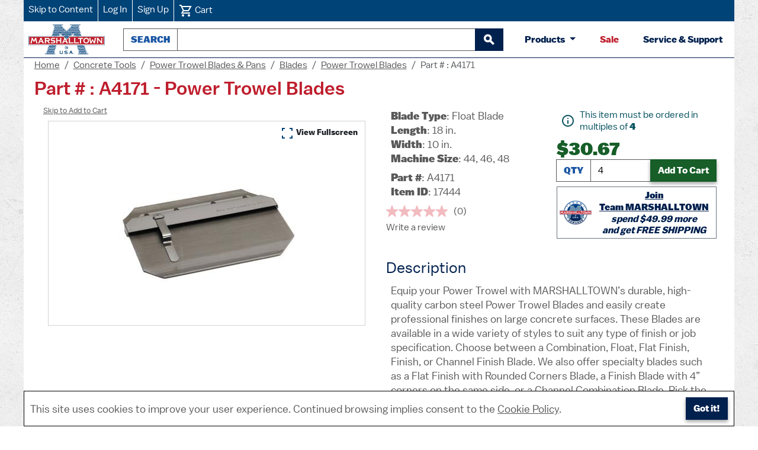

--- FILE ---
content_type: text/html; charset=utf-8
request_url: https://marshalltown.com/pro-2814-power-trowel-blades?variantItemId=17444
body_size: 111594
content:



<!DOCTYPE html>
<html lang="en">
<head>    
    <!--Google Tag Manager Data Layer-->
    <script>
        window.dataLayer = window.dataLayer || [];
    </script>

    
<script>
    dataLayer.push({'accountType': 'guest'});
</script>
    
    
    
            <script>
                // Push variant view event to dataLayer
                window.dataLayer.push({
                    'event': 'view_item',
                    'ecommerce': {
                        'currency': 'USD',
                        'value': 30.67,
                        'items': [{
                            'item_name': 'Power Trowel Blades',
                            'item_id': '17444',
                            'price': 30.67,
                            'item_variant': 'A4171',
                            'item_brand': 'MARSHALLTOWN',
                            'quantity': 1
                        }]
                    }
                });
            </script>



    
    


        <!-- Google Tag Manager -->
        <script>
            (function(w,d,s,l,i){w[l]=w[l]||[];w[l].push({'gtm.start':
            new Date().getTime(),event:'gtm.js'});var f=d.getElementsByTagName(s)[0],
            j=d.createElement(s),dl=l!='dataLayer'?'&l='+l:'';j.async=true;j.src=
            'https://www.googletagmanager.com/gtm.js?id='+i+dl;f.parentNode.insertBefore(j,f);
            })(window,document,'script','dataLayer','GTM-MHNRL2D');
        </script>
        <!-- Facebook Meta Pixel -->


<script>
    !function(f,b,e,v,n,t,s)
    {if(f.fbq)return;n=f.fbq=function(){n.callMethod?
    n.callMethod.apply(n,arguments):n.queue.push(arguments)};
    if(!f._fbq)f._fbq=n;n.push=n;n.loaded=!0;n.version='2.0';
    n.queue=[];t=b.createElement(e);t.async=!0;
    t.src=v;s=b.getElementsByTagName(e)[0];
    s.parentNode.insertBefore(t,s)}(window, document,'script',
    'https://connect.facebook.net/en_US/fbevents.js');

    fbq('init', '1778275416372725');
    fbq('track', 'PageView');
</script>
<noscript>
    <img height="1" width="1" style="display:none" src="https://www.facebook.com/tr?id=1778275416372725&amp;ev=PageView&amp;noscript=1" alt=""/>
</noscript>

    <!-- Facebook Meta Pixel Data for Specific Pages -->
    <script id="meta-pixel-data" type="application/json">
        {"pixelId":"1778275416372725","pageType":"product","product":{"name":"Power Trowel Blades","itemId":"17444","price":30.67,"warnings":[],"customerIsGuest":false,"customerIsDealer":false,"customerIsRep":false,"customerIsEmployee":false,"customerIsSample":false,"customerIsTeamMarshalltown":false,"customerIsBusinessAccount":false,"customerIsEvents":false,"placingOrderLiveEvent":false},"cart":null,"order":null,"warnings":[],"customerIsGuest":false,"customerIsDealer":false,"customerIsRep":false,"customerIsEmployee":false,"customerIsSample":false,"customerIsTeamMarshalltown":false,"customerIsBusinessAccount":false,"customerIsEvents":false,"placingOrderLiveEvent":false}
    </script>
    <!-- Facebook Meta Pixel JavaScript Utility -->
    <script src="/js/meta-pixel.js"></script>

    <title>Part # : A4171 - Power Trowel Blades - MARSHALLTOWN&#174;</title>

    
    
    
    <!-- Product and Variant Specific Schema -->
        <script type="application/ld+json">
            {
                "@context": "https://schema.org",
                "@type": "Product",
                "@id": "https://marshalltown.com/pro-2814-power-trowel-blades?variantItemId=17444",
                "name": "Power Trowel Blades",
"image": "https://marshalltown-ecommerce.azureedge.net/mtproductimages/17371.jpg",                "description": "Equip your Power Trowel with MARSHALLTOWN’s durable, high-quality carbon steel Power Trowel Blades and easily create professional finishes on large concrete surfaces. These Blades are available in a wide variety of styles to suit any type of finish or job specification. Choose between a Combination, Float, Flat Finish, Finish, or Channel Finish Blade. We also offer specialty blades such as a Flat Finish with Rounded Corners Blade, a Finish Blade with 4” corners on the same side, or a Channel Combination Blade. Pick the length and width of the blade as well as your machine size to find the best fit to match your needs. All our carbon steel Power Trowel Blades are Made in the USA with Global Materials.",
                "sku": "17444",
"gtin": "035965074445",                "mpn": "A4171",
                "brand": {
                    "@type": "Brand",
                    "name": "MARSHALLTOWN"
                },

                            "additionalProperty": [
                                {
                                                        "@type": "PropertyValue",
                                                        "name": "Blade Type",
                                                        "value": "Float Blade"
                                                },
            {
                                                        "@type": "PropertyValue",
                                                        "name": "Length",
                                                        "value": "18 in."
                                                },
            {
                                                        "@type": "PropertyValue",
                                                        "name": "Width",
                                                        "value": "10 in."
                                                },
            {
                                                        "@type": "PropertyValue",
                                                        "name": "Machine Size",
                                                        "value": "44, 46, 48"
                                                }
                            ],
                                            "offers": {
                    "@type": "Offer",
                    "url": "https://marshalltown.com/pro-2814-power-trowel-blades?variantItemId=17444",
                    "priceCurrency": "USD",

                            "price": "30.67",
                                                "priceValidUntil": "2027-01-20",
                    "availability": "https://schema.org/InStock",
                    "itemCondition": "https://schema.org/NewCondition",
                    "seller": {
                        "@type": "Organization",
                        "name": "MARSHALLTOWN"
                    },
                    "shippingDetails": [
                        {
                            "@type": "OfferShippingDetails",
                            "shippingDestination": {
                                "@type": "DefinedRegion",
                                "addressCountry": "US"
                            },
                            "weight": {
                                "@type":"QuantitativeValue",
                                "value": 25.00,
                                "unitCode": "LBR"
                            }
                        }
                    ],
                    "hasMerchantReturnPolicy": {
                        "@type": "MerchantReturnPolicy",
                        "applicableCountry": "US",
                        "returnPolicyCategory": "https://schema.org/MerchantReturnFiniteReturnWindow",
                        "merchantReturnDays": 30,
                        "refundType":"https://schema.org/FullRefund",
                        "returnMethod": "https://schema.org/ReturnByMail",
                        "returnFees": "https://schema.org/ReturnFeesCustomerResponsibility"
                    }
                },

                    "weight": {
                        "@type": "QuantitativeValue",
                        "value": 25.00,
                        "unitCode": "LBR"
                    },
                    
                        "depth": {
                            "@type": "QuantitativeValue",
                            "value": 19.10,
                            "unitCode": "INH"
                        },
                        "width": {
                            "@type": "QuantitativeValue",
                            "value": 10.90,
                            "unitCode": "INH"
                        },
                        "height": {
                            "@type": "QuantitativeValue",
                            "value": 2.00,
                            "unitCode": "INH"
                        }
                                    }
        </script>




    <meta http-equiv="content-type" content="text/html;charset=UTF-8;">
    <meta name="description" content="Equip your Power Trowel with MARSHALLTOWN&#x2019;s durable, top-quality carbon steel Power Trowel Blades and easily create professional finishes on large concrete surfaces.">
    <meta name="keywords" content="Marshalltown, power trowel blade, carbon steel power trowel blade, float power trowel blade, finish power trowel blade, combination power trowel blade, flat finish power trowel blade">
    <meta name="viewport" content="width=device-width, initial-scale=1">
    <meta name="robots" content="index, follow, max-image-preview:large, max-snippet:-1, max-video-preview:-1">
    <meta property="og:image" content="https://marshalltown.com/images/logos/marshalltown-open-graph.jpeg">
    <meta property="og:image:alt " content="MARSHALLTOWN logo featuring a large 'M' in blue and the brand name 'MARSHALLTOWN' in bold red lettering across the center, with 'U.S.A.' underneath.">
    <meta name="twitter:image" content="https://marshalltown.com/images/logos/marshalltown-open-graph.webp">
    <meta name="twitter:card" content="summary_large_image">
    <meta name="twitter:site" content="@MARSHALLTOWN_US">
    <meta name="twitter:creator" content="@MARSHALLTOWN_US">
    <meta name="twitter:title" content="MARSHALLTOWN® - Professional Quality Tools for All">
    <meta name="twitter:image:alt " content="MARSHALLTOWN logo featuring a large 'M' in blue and the brand name 'MARSHALLTOWN' in bold red lettering across the center, with 'U.S.A.' underneath.">
    <meta name="twitter:domain" content="marshalltown.com">

    <link href="/videoplayer/build/ableplayer.min.css" rel="stylesheet" type="text/css" />
<link href="/imagegallery/carousel.thumbs.css" rel="stylesheet" type="text/css" />
<link href="/imagegallery/carousel.css" rel="stylesheet" type="text/css" />
<link href="/imagegallery/fancybox.css" rel="stylesheet" type="text/css" />
<link href="/lib/jquery-ui/jquery-ui-1.12.1.custom/jquery-ui.min.css" rel="stylesheet" type="text/css" />
<link href="/scss/mt.min.css?v=2025.12.23.1" rel="stylesheet" type="text/css" />
<link href="/css/mt-styles.css?v=2025.12.23.1" rel="stylesheet" type="text/css" />
<link href="/css/mt-print.css?v=2025.12.23.1" rel="stylesheet" type="text/css" media="print"/>

    <script src="/js/mt-google-analytics.js?v=2025.12.23.1"></script>

    

    <link rel="shortcut icon" href="/images/primary-marshalltown-favicon.ico" type="image/x-icon">
    <link rel="manifest" href="/manifest.json">
    <link rel="apple-touch-icon" sizes="114x114" href="/images/pwa/marshalltown-primary-icon-144x144.png">
    <link rel="apple-touch-icon" sizes="192x192" href="/images/pwa/marshalltown-primary-192x192.png">
    <link rel="apple-touch-icon" sizes="256x256" href="/images/pwa/marshalltown-primary-256x256.png">
    <link rel="apple-touch-icon" sizes="512x512" href="/images/pwa/marshalltown-metal-512x512.png">
    <link rel="apple-touch-icon" sizes="1024x1024" href="/images/pwa/marshalltown-metal-1024x1024.png">
    <meta name="apple-mobile-web-app-capable" content="yes">
    <meta name="apple-mobile-web-app-status-bar-style" content="default">
    <meta name="apple-mobile-web-app-title" content="MARSHALLTOWN">
    <meta name="mobile-web-app-capable" content="yes">
    <meta name="theme-color" content="#004377">
    <meta name="application-name" content="MARSHALLTOWN">

    

        <style>
            .header-links-wrapper,
            .header.minimum-layout,
            .trusted-store {
                background-color: #004377 !important;
            }
        </style>
    <script src="https://challenges.cloudflare.com/turnstile/v0/api.js" async defer></script>

        <script async src="https://apps.bazaarvoice.com/deployments/marshalltown/main_site/production/en_US/bv.js"></script>

    
    
    


</head>
<body>

    <noscript>
        <iframe src="https://www.googletagmanager.com/ns.html?id=GTM-MHNRL2D"
                height="0" width="0" style="display:none;visibility:hidden">
        </iframe>
    </noscript>














<header id="top">
    
<div class="header-links-wrapper">
    <nav aria-label="account and cart links" class="header-links">
        <a href="#main">Skip to Content</a>

            <a href="/login">Log In</a>
            <a href="/signup">Sign Up</a>

        <a href="/cart">
            <img src="/icons/cart.svg" alt="" height="24" width="24" />
            <span>
                Cart

            </span>
        </a>
    </nav>
</div>

    <nav aria-label="search and products" class="header px-2">
        <a class="mt-header-logo mx-auto ms-md-0 me-md-2" href="/">
            <img alt="MARSHALLTOWN homepage" src="/images/logos/marshalltown-primary.png" width="129" height="51">
        </a>
        <div class="search-box store-search-box" style="max-width: 655px; min-width: 250px;">
            
<form method="get" id="small-search-box-form" action="/search">
    <div id="underneath" style="position: relative; left: 0; top: 0"></div>
    <div class="input-group">
        <label id="azure-autocomplete-label" for="azure-autocomplete" class="input-group-text">Search</label>
        <input id="azure-autocomplete" type="text" class="form-control" name="q" maxlength="100" role="combobox"
               aria-autocomplete="list"
               aria-haspopup="true"
               aria-expanded="false"
               aria-controls="ui-id-1" />
        <button id="btnSubmit" type="submit" class="btn btn-primary btn-outline-secondary" aria-label="begin search">
            <svg xmlns="http://www.w3.org/2000/svg" height="1.4em" viewBox="0 0 24 24" width="1.4em" fill="#FFFFFF" aria-hidden="true" focusable="false">
                <path aria-hidden="true" d="M0 0h24v24H0z" fill="none" />
                <path aria-hidden="true" d="M15.5 14h-.79l-.28-.27C15.41 12.59 16 11.11 16 9.5 16 5.91 13.09 3 9.5 3S3 5.91 3 9.5 5.91 16 9.5 16c1.61 0 3.09-.59 4.23-1.57l.27.28v.79l5 4.99L20.49 19l-4.99-5zm-6 0C7.01 14 5 11.99 5 9.5S7.01 5 9.5 5 14 7.01 14 9.5 11.99 14 9.5 14z"
                      stroke="white" stroke-width="2" />
            </svg>
        </button>
    </div>
</form>

        </div>

        
<div class="btn-group btn-products-group">
    <button class="btn btn-products dropdown-toggle" type="button" data-bs-toggle="dropdown" aria-haspopup="true" aria-expanded="false">
        Products
    </button>
    <div class="dropdown-menu header-category-menu shadow-4">
        <ul class="top-menu">
                        <li>
                            <a href="/cat-1260-archaeology">
                                Archaeology Tools
                            </a>
                        </li>
                        <li>
                            <a href="/cat-1229-asphalt">
                                Asphalt Tools
                            </a>
                        </li>
                        <li>
                            <a href="/cat-1783-barwalt-tools">
                                BARWALT Tools
                            </a>
                        </li>
                        <li>
                            <a href="/cat-1228-concrete">
                                Concrete Tools
                            </a>
                        </li>
                        <li>
                            <a href="/cat-1638-customizable-items">
                                Customizable Items
                            </a>
                        </li>
                        <li>
                            <a href="/cat-1872-dalluge-tools">
                                DALLUGE Tools
                            </a>
                        </li>
                        <li>
                            <a href="/cat-1864-dasco-pro-tools">
                                DASCO PRO Tools
                            </a>
                        </li>
                        <li>
                            <a href="/cat-1230-drywall-plastering-tools">
                                Drywall &amp; Plastering Tools
                            </a>
                        </li>
                        <li>
                            <a href="/cat-1232-eifs">
                                EIFS Tools
                            </a>
                        </li>
                        <li>
                            <a href="/cat-1231-flooring-tiling">
                                Flooring &amp; Tiling Tools
                            </a>
                        </li>
                        <li>
                            <a href="/cat-1226-masonry">
                                Masonry Tools
                            </a>
                        </li>
                        <li>
                            <a href="/cat-1467-merchandisegear">
                                Merchandise/Gear
                            </a>
                        </li>
                        <li>
                            <a href="/cat-1233-miscellaneous">
                                Miscellaneous Tools
                            </a>
                        </li>
                        <li>
                            <a href="/cat-1227-mixers">
                                Mixers
                            </a>
                        </li>
                        <li>
                            <a href="/newproducts">New Products</a>
                        </li>
                        <li>
                            <a href="/cat-1264-paint-wallcovering">
                                Paint &amp; Wallcovering Tools
                            </a>
                        </li>
                        <li>
                            <a href="/cat-1979-precast-tools">
                                Precast Tools
                            </a>
                        </li>
                        <li>
                            <a href="/cat-1540-software">
                                Software
                            </a>
                        </li>
                        <li>
                            <a href="/cat-1876-vaughan-tools">
                                VAUGHAN Tools
                            </a>
                        </li>
                        <li>
                            <a href="/cat-1661-wal-board-tools">
                                WAL-BOARD TOOLS
                            </a>
                        </li>
                        <li>
                            <a href="/cat-1619-winter-tools">
                                Winter Tools
                            </a>
                        </li>
        </ul>
    </div>
</div>

    <a class="btn-like mt-text-red" href="/sale">Sale</a>


        <a href="/contactus" class="btn-like mt-text-blue">Service & Support</a>
    </nav>
</header>


    
<nav aria-label="breadcrumb" class="breadcrumb-wrapper">
    <ol class="breadcrumb">
        <li class="breadcrumb-item">
            <a class="underline" href="/">Home</a>
        </li>

                <li class="breadcrumb-item">
                    <a href="https://marshalltown.com/cat-1228-concrete" class="underline">Concrete Tools</a>
                </li>
                <li class="breadcrumb-item">
                    <a href="https://marshalltown.com/cat-1723-power-trowel-blades-pans" class="underline">Power Trowel Blades &amp; Pans</a>
                </li>
                <li class="breadcrumb-item">
                    <a href="https://marshalltown.com/cat-1480-blades" class="underline">Blades</a>
                </li>
                <li class="breadcrumb-item">
                    <a href="https://marshalltown.com/pro-2814-power-trowel-blades" class="underline">Power Trowel Blades</a>
                </li>
                <li class="breadcrumb-item active" aria-current="page">Part # : A4171</li>
    </ol>
</nav>

<!-- Schema.org breadcrumb markup for SEO -->
<script type="application/ld+json">
    {
        "@context": "https://schema.org",
        "@type": "BreadcrumbList",
        "itemListElement": [
            {
                "@type": "ListItem",
                "position": 1,
                "name": "Home",
                "item": "https://marshalltown.com/"
            }
            
,

                    {
                        "@type": "ListItem",
                        "position": 2,
                        "name": "Concrete Tools",
                        "item": "https://marshalltown.com/cat-1228-concrete"
                    }
                    ,
                
                    {
                        "@type": "ListItem",
                        "position": 3,
                        "name": "Power Trowel Blades &amp; Pans",
                        "item": "https://marshalltown.com/cat-1723-power-trowel-blades-pans"
                    }
                    ,
                
                    {
                        "@type": "ListItem",
                        "position": 4,
                        "name": "Blades",
                        "item": "https://marshalltown.com/cat-1480-blades"
                    }
                    ,
                
                    {
                        "@type": "ListItem",
                        "position": 5,
                        "name": "Power Trowel Blades",
                        "item": "https://marshalltown.com/pro-2814-power-trowel-blades"
                    }
                    ,
                
                    {
                        "@type": "ListItem",
                        "position": 6,
                        "name": "Part # : A4171",
                        "item": "https://marshalltown.com/pro-2814-power-trowel-blades?variantItemId=17444"
                    }
                    
                        ]
    }
</script>


<div class="main-wrapper">
    

    <main id="main">
        




<div class="page">
<h1>Part # : A4171 - Power Trowel Blades</h1>
<div id="product-details" class="container-fluid">
    <div class="row">
        <div class="col-12 col-md-6 d-flex">
            <section class="mt-variant__col w-100" aria-label="image gallery">
                <a href="#addToCart" class="underline mb-4" style="font-size: 0.8em;">Skip to Add to Cart</a>
                <div class="mt-variant-carousel">
                    <div class="d-flex justify-content-end mb-1">
                        <button id="fCarouselFullscreen" type="button" class="btn btn-sm" style="box-shadow: none;">
                            <img src="/icons/fullscreen.svg" height="24" width="24" alt=""> View Fullscreen
                        </button>
                    </div>
                    <div class="f-carousel text-center" data-variant="carousel">
                        <div class="f-carousel__viewport">
                            <div class="f-carousel__track">
                                <div class="mt-variant-carousel__slide f-carousel__slide"
                                     data-thumb-src="https://marshalltown-ecommerce.azureedge.net/mtproductimages/520bdbc90ec94e2c0882ad7b_50_50.jpg"
                                     data-fancybox="item-gallery"
                                     data-src="https://marshalltown-ecommerce.azureedge.net/mtproductimages/520bdbc90ec94e2c0882ad7b.jpg"
                                     data-caption="MARSHALLTOWN power trowel blade with a metal finish and securing bracket.">
                                    <img width="300"
                                         height="300"
                                         class="mt-variant-carousel__img"
                                         alt="MARSHALLTOWN power trowel blade with a metal finish and securing bracket."
                                         src="https://marshalltown-ecommerce.azureedge.net/mtproductimages/520bdbc90ec94e2c0882ad7b_300_300.jpg">
                                </div>

                            </div>
                        </div>
                    </div>
                </div>
            </section>
        </div>
        <div class="col-12 col-md-6 d-flex flex-column">
            <div class="row">
                <div class="col-12">
                    <section id="addToCart" aria-label="add to cart" class="container-fluid p-0">
                        <div class="row g-3">
                            <div class="col-12 col-lg-6 d-flex justify-content-start">
                                <div class="d-flex flex-column">
                                    <ul class="mt-product-description list-unstyled">
                                            <li>
                                                <strong>Blade Type</strong>: Float Blade
                                            </li>
                                            <li>
                                                <strong>Length</strong>: 18&nbsp;in.
                                            </li>
                                            <li>
                                                <strong>Width</strong>: 10&nbsp;in.
                                            </li>
                                            <li>
                                                <strong>Machine Size</strong>: 44, 46, 48
                                            </li>

                                        <li class="mt-2">
                                            <strong>Part&nbsp;#</strong>: A4171
                                        </li>
                                        <li>
                                            <strong>Item&nbsp;ID</strong>: 17444
                                        </li>

                                    </ul>

                                    <!-- Bazaarvoice Rating Summary -->
                                    <div data-bv-show="rating_summary" data-bv-product-id="17444"></div>
                                </div>
                            </div>
                            <div class="col-12 col-lg-6 d-flex justify-content-center">
                                <div class="d-flex flex-column w-100 align-items-end">
                                    
<div class="text-left">








<div class="alert alert-info mt-alert-quiet">
        <img src="/icons/info.svg" alt="" height="24" width="24" class="alert__icon" />
        <span> This item must be ordered in multiples of <b>4</b></span>
</div>
</div>
                                    <div class="mt-variant-addtocart-wrap align-items-center">
                                            <strong class="mt-variant-price-lg">$30.67</strong>

                                        <div aria-live="assertive" data-variant="add-to-cart-messages" class="mt-1">
                                        </div>

                                                <form method="post" class="w-100" data-variant-name="Power Trowel Blades" data-variant-id="17444" data-variant-price="30.67" data-variant-partnumber="A4171" action="/addtocart">
                                                    <div class="input-group">
                                                        <input type="hidden" name="productId" value="2814"/>
                                                        <input type="hidden" name="itemId" value="17444"/>
                                                        <label for="quantity" class="input-group-text">Qty</label>
                                                        <input id="quantity" name="quantity" value="4" type="number" class="form-control" data-variant="quantity-input" min="1" aria-label="Quantity"/>
                                                        <button name="addToCart" type="submit" class="btn btn-success" data-variant="add-to-cart-button">
                                                            <span class="original-text">Add To Cart</span>
                                                        </button>
                                                    </div>
                                                <input name="__RequestVerificationToken" type="hidden" value="CfDJ8FpXKgq3XsxNldGSsYIsgT-_oyPcaLRIwfxQp-_fQwJ_f5xVoRJziLdgCfAONyMhR-NtHO-JVwYECvswydHWYW5CWb28UFv49PxGgZ3bF2_ZD-pqehwilWiRo7Ko76wYQYP8HEkxch009X8JlX_8QFY" /></form>

    <div class="tm-freeshipping-display border border-secondary my-2 p-1 text-center d-flex justify-content-center align-items-center">
        <img src="/rewards/2023_rewards_logo_40.png" alt="" height="40" width="54" class="me-1">
        <div>
            <a class="mt-text-blue underline" href="/signup">
                <b>Join Team&nbsp;MARSHALLTOWN</b>
            </a>
            <div class="tm-freeshipping-amount">
                spend $49.99 more
                <br> and get FREE SHIPPING
            </div>
        </div>
    </div>

                                    </div>
                                </div>
                            </div>
                        </div>
                    </section>
                </div>
            </div>
            <div class="row flex-grow-1">
                <div class="col-12">
                    <section>
                       <h2 class="mtvh2bv">Description</h2>
                        <div class="mt-product-description">
                            Equip your Power Trowel with MARSHALLTOWN’s durable, high-quality carbon steel Power Trowel Blades and easily create professional finishes on large concrete surfaces. These Blades are available in a wide variety of styles to suit any type of finish or job specification. Choose between a Combination, Float, Flat Finish, Finish, or Channel Finish Blade. We also offer specialty blades such as a Flat Finish with Rounded Corners Blade, a Finish Blade with 4” corners on the same side, or a Channel Combination Blade. Pick the length and width of the blade as well as your machine size to find the best fit to match your needs. All our carbon steel Power Trowel Blades are Made in the USA with Global Materials.

                            <ul class="mt-product-bullets ps-4">
                                    <li>
                                        <span class="mt-product-bullets__point">Crafted from high-quality carbon steel perfect for creating a professional concrete finish</span>
                                    </li>
                                    <li>
                                        <span class="mt-product-bullets__point">Available in a wide array of blade styles and sizes to suit your needs</span>
                                    </li>
                                    <li>
                                        <span class="mt-product-bullets__point">Choose the best blade size to fit your Power Trowel</span>
                                    </li>
                                    <li>
                                        <span class="mt-product-bullets__point">15% OFF when you buy 36 or more!</span>
                                    </li>
                                    <li>
                                        <span class="mt-product-bullets__point">Made in the USA with Global Materials</span>
                                    </li>
                            </ul>
                        </div>
                    </section>
                </div>
            </div>
        </div>
    </div>
</div>

    <nav aria-label="More information for Power Trowel Blades" class="mt-variant-more mtvsecbv">
        <span>
            <b>Jump to </b>
        </span>


            <a href="#allRelatedVariants" class="mt-text-blue">All Related Variants</a>

        <a href="#related-products" class="mt-text-blue">Related Products</a>
        <a href="#specifications" class="mt-text-blue">Specifications</a>



        <a href="#you-might-also-like" class="mt-text-blue">You&nbsp;might&nbsp;also&nbsp;like...</a>
    </nav>


    <section id="allRelatedVariants" class="mtvsecbv">
        <div class="mt-title-flex">
            <h2 class="mtvh2bv">All Related Variants</h2>
            <button type="button" data-variant="related-collapse-btn" aria-expanded="false"
                    aria-controls="relatedList" class="btn btn-primary ml-2">
                Show All Variants
            </button>
        </div>
        <div id="relatedList" data-variant="related-list" class="collapse show">
                <div class="mt-variant-related container-fluid">
                    <div class="mt-variant-related__header mt-variant-related__row">
                        <div class="mt-variant-related__cell">
                            Part #
                        </div>
                        <div class="mt-variant-related__cell">
                            Item ID
                        </div>


                        <div class="mt-variant-related__cell">
                            Price
                        </div>

                            <div class="mt-variant-related__cell">
                                Blade Type
                            </div>
                            <div class="mt-variant-related__cell">
                                Length
                            </div>
                            <div class="mt-variant-related__cell">
                                Width
                            </div>
                            <div class="mt-variant-related__cell">
                                Machine Size
                            </div>
                    </div>

                        <div class="mt-variant-related__row selected">
                            <div class="mt-variant-related__cell">
                                <strong class="mt-mobile-label">Part&nbsp;#:</strong>

                                    <span>A4171</span>
                            </div>
                            <div class="mt-variant-related__cell">
                                <strong class="mt-mobile-label">Item&nbsp;ID:</strong> 17444
                            </div>


                            <div class="mt-variant-related__cell">
                                <strong class="mt-mobile-label">Price&nbsp;:</strong> $30.67
                            </div>

                                        <div class="mt-variant-related__cell">
                                            <strong class="mt-mobile-label">Blade Type&nbsp;:</strong> Float Blade
                                        </div>
                                        <div class="mt-variant-related__cell">
                                            <strong class="mt-mobile-label">Length&nbsp;:</strong> 18&nbsp;in.
                                        </div>
                                        <div class="mt-variant-related__cell">
                                            <strong class="mt-mobile-label">Width&nbsp;:</strong> 10&nbsp;in.
                                        </div>
                                        <div class="mt-variant-related__cell">
                                            <strong class="mt-mobile-label">Machine Size&nbsp;:</strong> 44, 46, 48
                                        </div>
                        </div>
                        <div class="mt-variant-related__row ">
                            <div class="mt-variant-related__cell">
                                <strong class="mt-mobile-label">Part&nbsp;#:</strong>

                                    <a class="underline mt-text-blue" title="View item 11041 on the main product page." href="/pro-2814-power-trowel-blades?variantItemId=11041">
                                        A4171LH
                                    </a>
                            </div>
                            <div class="mt-variant-related__cell">
                                <strong class="mt-mobile-label">Item&nbsp;ID:</strong> 11041
                            </div>


                            <div class="mt-variant-related__cell">
                                <strong class="mt-mobile-label">Price&nbsp;:</strong> $30.67
                            </div>

                                        <div class="mt-variant-related__cell">
                                            <strong class="mt-mobile-label">Blade Type&nbsp;:</strong> Left-Handed Float Blade
                                        </div>
                                        <div class="mt-variant-related__cell">
                                            <strong class="mt-mobile-label">Length&nbsp;:</strong> 18&nbsp;in.
                                        </div>
                                        <div class="mt-variant-related__cell">
                                            <strong class="mt-mobile-label">Width&nbsp;:</strong> 10&nbsp;in.
                                        </div>
                                        <div class="mt-variant-related__cell">
                                            <strong class="mt-mobile-label">Machine Size&nbsp;:</strong> 44, 46, 48
                                        </div>
                        </div>
                        <div class="mt-variant-related__row ">
                            <div class="mt-variant-related__cell">
                                <strong class="mt-mobile-label">Part&nbsp;#:</strong>

                                    <a class="underline mt-text-blue" title="View item 17436 on the main product page." href="/pro-2814-power-trowel-blades?variantItemId=17436">
                                        A4172
                                    </a>
                            </div>
                            <div class="mt-variant-related__cell">
                                <strong class="mt-mobile-label">Item&nbsp;ID:</strong> 17436
                            </div>


                            <div class="mt-variant-related__cell">
                                <strong class="mt-mobile-label">Price&nbsp;:</strong> $27.07
                            </div>

                                        <div class="mt-variant-related__cell">
                                            <strong class="mt-mobile-label">Blade Type&nbsp;:</strong> Float Blade
                                        </div>
                                        <div class="mt-variant-related__cell">
                                            <strong class="mt-mobile-label">Length&nbsp;:</strong> 14&nbsp;in.
                                        </div>
                                        <div class="mt-variant-related__cell">
                                            <strong class="mt-mobile-label">Width&nbsp;:</strong> 10&nbsp;in.
                                        </div>
                                        <div class="mt-variant-related__cell">
                                            <strong class="mt-mobile-label">Machine Size&nbsp;:</strong> 34, 36
                                        </div>
                        </div>
                        <div class="mt-variant-related__row ">
                            <div class="mt-variant-related__cell">
                                <strong class="mt-mobile-label">Part&nbsp;#:</strong>

                                    <a class="underline mt-text-blue" title="View item 11040 on the main product page." href="/pro-2814-power-trowel-blades?variantItemId=11040">
                                        A4172LH
                                    </a>
                            </div>
                            <div class="mt-variant-related__cell">
                                <strong class="mt-mobile-label">Item&nbsp;ID:</strong> 11040
                            </div>


                            <div class="mt-variant-related__cell">
                                <strong class="mt-mobile-label">Price&nbsp;:</strong> $27.07
                            </div>

                                        <div class="mt-variant-related__cell">
                                            <strong class="mt-mobile-label">Blade Type&nbsp;:</strong> Left-Handed Float Blade
                                        </div>
                                        <div class="mt-variant-related__cell">
                                            <strong class="mt-mobile-label">Length&nbsp;:</strong> 14&nbsp;in.
                                        </div>
                                        <div class="mt-variant-related__cell">
                                            <strong class="mt-mobile-label">Width&nbsp;:</strong> 10&nbsp;in.
                                        </div>
                                        <div class="mt-variant-related__cell">
                                            <strong class="mt-mobile-label">Machine Size&nbsp;:</strong> 34, 36
                                        </div>
                        </div>
                        <div class="mt-variant-related__row ">
                            <div class="mt-variant-related__cell">
                                <strong class="mt-mobile-label">Part&nbsp;#:</strong>

                                    <a class="underline mt-text-blue" title="View item 17430 on the main product page." href="/pro-2814-power-trowel-blades?variantItemId=17430">
                                        A4173
                                    </a>
                            </div>
                            <div class="mt-variant-related__cell">
                                <strong class="mt-mobile-label">Item&nbsp;ID:</strong> 17430
                            </div>


                            <div class="mt-variant-related__cell">
                                <strong class="mt-mobile-label">Price&nbsp;:</strong> $24.69
                            </div>

                                        <div class="mt-variant-related__cell">
                                            <strong class="mt-mobile-label">Blade Type&nbsp;:</strong> Float Blade
                                        </div>
                                        <div class="mt-variant-related__cell">
                                            <strong class="mt-mobile-label">Length&nbsp;:</strong> 11&nbsp;in.
                                        </div>
                                        <div class="mt-variant-related__cell">
                                            <strong class="mt-mobile-label">Width&nbsp;:</strong> 10&nbsp;in.
                                        </div>
                                        <div class="mt-variant-related__cell">
                                            <strong class="mt-mobile-label">Machine Size&nbsp;:</strong> 30
                                        </div>
                        </div>
                        <div class="mt-variant-related__row ">
                            <div class="mt-variant-related__cell">
                                <strong class="mt-mobile-label">Part&nbsp;#:</strong>

                                    <a class="underline mt-text-blue" title="View item 17236 on the main product page." href="/pro-2814-power-trowel-blades?variantItemId=17236">
                                        M6092
                                    </a>
                            </div>
                            <div class="mt-variant-related__cell">
                                <strong class="mt-mobile-label">Item&nbsp;ID:</strong> 17236
                            </div>


                            <div class="mt-variant-related__cell">
                                <strong class="mt-mobile-label">Price&nbsp;:</strong> $28.11
                            </div>

                                        <div class="mt-variant-related__cell">
                                            <strong class="mt-mobile-label">Blade Type&nbsp;:</strong> Combination Blade
                                        </div>
                                        <div class="mt-variant-related__cell">
                                            <strong class="mt-mobile-label">Length&nbsp;:</strong> 14&nbsp;in.
                                        </div>
                                        <div class="mt-variant-related__cell">
                                            <strong class="mt-mobile-label">Width&nbsp;:</strong> 8&nbsp;in.
                                        </div>
                                        <div class="mt-variant-related__cell">
                                            <strong class="mt-mobile-label">Machine Size&nbsp;:</strong> 34, 36
                                        </div>
                        </div>
                        <div class="mt-variant-related__row ">
                            <div class="mt-variant-related__cell">
                                <strong class="mt-mobile-label">Part&nbsp;#:</strong>

                                    <a class="underline mt-text-blue" title="View item 17336 on the main product page." href="/pro-2814-power-trowel-blades?variantItemId=17336">
                                        M6093
                                    </a>
                            </div>
                            <div class="mt-variant-related__cell">
                                <strong class="mt-mobile-label">Item&nbsp;ID:</strong> 17336
                            </div>


                            <div class="mt-variant-related__cell">
                                <strong class="mt-mobile-label">Price&nbsp;:</strong> $21.40
                            </div>

                                        <div class="mt-variant-related__cell">
                                            <strong class="mt-mobile-label">Blade Type&nbsp;:</strong> Finish Blade
                                        </div>
                                        <div class="mt-variant-related__cell">
                                            <strong class="mt-mobile-label">Length&nbsp;:</strong> 14&nbsp;in.
                                        </div>
                                        <div class="mt-variant-related__cell">
                                            <strong class="mt-mobile-label">Width&nbsp;:</strong> 6&nbsp;in.
                                        </div>
                                        <div class="mt-variant-related__cell">
                                            <strong class="mt-mobile-label">Machine Size&nbsp;:</strong> 34, 36
                                        </div>
                        </div>
                        <div class="mt-variant-related__row ">
                            <div class="mt-variant-related__cell">
                                <strong class="mt-mobile-label">Part&nbsp;#:</strong>

                                    <a class="underline mt-text-blue" title="View item 17244 on the main product page." href="/pro-2814-power-trowel-blades?variantItemId=17244">
                                        M6094
                                    </a>
                            </div>
                            <div class="mt-variant-related__cell">
                                <strong class="mt-mobile-label">Item&nbsp;ID:</strong> 17244
                            </div>


                            <div class="mt-variant-related__cell">
                                <strong class="mt-mobile-label">Price&nbsp;:</strong> $34.05
                            </div>

                                        <div class="mt-variant-related__cell">
                                            <strong class="mt-mobile-label">Blade Type&nbsp;:</strong> Combination Blade
                                        </div>
                                        <div class="mt-variant-related__cell">
                                            <strong class="mt-mobile-label">Length&nbsp;:</strong> 18&nbsp;in.
                                        </div>
                                        <div class="mt-variant-related__cell">
                                            <strong class="mt-mobile-label">Width&nbsp;:</strong> 8&nbsp;in.
                                        </div>
                                        <div class="mt-variant-related__cell">
                                            <strong class="mt-mobile-label">Machine Size&nbsp;:</strong> 44, 46, 48
                                        </div>
                        </div>
                        <div class="mt-variant-related__row ">
                            <div class="mt-variant-related__cell">
                                <strong class="mt-mobile-label">Part&nbsp;#:</strong>

                                    <a class="underline mt-text-blue" title="View item 17344 on the main product page." href="/pro-2814-power-trowel-blades?variantItemId=17344">
                                        M6095
                                    </a>
                            </div>
                            <div class="mt-variant-related__cell">
                                <strong class="mt-mobile-label">Item&nbsp;ID:</strong> 17344
                            </div>


                            <div class="mt-variant-related__cell">
                                <strong class="mt-mobile-label">Price&nbsp;:</strong> $26.23
                            </div>

                                        <div class="mt-variant-related__cell">
                                            <strong class="mt-mobile-label">Blade Type&nbsp;:</strong> Finish Blade
                                        </div>
                                        <div class="mt-variant-related__cell">
                                            <strong class="mt-mobile-label">Length&nbsp;:</strong> 18&nbsp;in.
                                        </div>
                                        <div class="mt-variant-related__cell">
                                            <strong class="mt-mobile-label">Width&nbsp;:</strong> 6&nbsp;in.
                                        </div>
                                        <div class="mt-variant-related__cell">
                                            <strong class="mt-mobile-label">Machine Size&nbsp;:</strong> 44, 46, 48
                                        </div>
                        </div>
                        <div class="mt-variant-related__row ">
                            <div class="mt-variant-related__cell">
                                <strong class="mt-mobile-label">Part&nbsp;#:</strong>

                                    <a class="underline mt-text-blue" title="View item 17330 on the main product page." href="/pro-2814-power-trowel-blades?variantItemId=17330">
                                        M6096
                                    </a>
                            </div>
                            <div class="mt-variant-related__cell">
                                <strong class="mt-mobile-label">Item&nbsp;ID:</strong> 17330
                            </div>


                            <div class="mt-variant-related__cell">
                                <strong class="mt-mobile-label">Price&nbsp;:</strong> $19.77
                            </div>

                                        <div class="mt-variant-related__cell">
                                            <strong class="mt-mobile-label">Blade Type&nbsp;:</strong> Finish Blade
                                        </div>
                                        <div class="mt-variant-related__cell">
                                            <strong class="mt-mobile-label">Length&nbsp;:</strong> 11&nbsp;in.
                                        </div>
                                        <div class="mt-variant-related__cell">
                                            <strong class="mt-mobile-label">Width&nbsp;:</strong> 6&nbsp;in.
                                        </div>
                                        <div class="mt-variant-related__cell">
                                            <strong class="mt-mobile-label">Machine Size&nbsp;:</strong> 30
                                        </div>
                        </div>
                        <div class="mt-variant-related__row ">
                            <div class="mt-variant-related__cell">
                                <strong class="mt-mobile-label">Part&nbsp;#:</strong>

                                    <a class="underline mt-text-blue" title="View item 17230 on the main product page." href="/pro-2814-power-trowel-blades?variantItemId=17230">
                                        M6219
                                    </a>
                            </div>
                            <div class="mt-variant-related__cell">
                                <strong class="mt-mobile-label">Item&nbsp;ID:</strong> 17230
                            </div>


                            <div class="mt-variant-related__cell">
                                <strong class="mt-mobile-label">Price&nbsp;:</strong> $25.97
                            </div>

                                        <div class="mt-variant-related__cell">
                                            <strong class="mt-mobile-label">Blade Type&nbsp;:</strong> Combination Blade
                                        </div>
                                        <div class="mt-variant-related__cell">
                                            <strong class="mt-mobile-label">Length&nbsp;:</strong> 11&nbsp;in.
                                        </div>
                                        <div class="mt-variant-related__cell">
                                            <strong class="mt-mobile-label">Width&nbsp;:</strong> 8&nbsp;in.
                                        </div>
                                        <div class="mt-variant-related__cell">
                                            <strong class="mt-mobile-label">Machine Size&nbsp;:</strong> 30
                                        </div>
                        </div>
                        <div class="mt-variant-related__row ">
                            <div class="mt-variant-related__cell">
                                <strong class="mt-mobile-label">Part&nbsp;#:</strong>

                                    <a class="underline mt-text-blue" title="View item 17340 on the main product page." href="/pro-2814-power-trowel-blades?variantItemId=17340">
                                        M7340
                                    </a>
                            </div>
                            <div class="mt-variant-related__cell">
                                <strong class="mt-mobile-label">Item&nbsp;ID:</strong> 17340
                            </div>


                            <div class="mt-variant-related__cell">
                                <strong class="mt-mobile-label">Price&nbsp;:</strong> $21.36
                            </div>

                                        <div class="mt-variant-related__cell">
                                            <strong class="mt-mobile-label">Blade Type&nbsp;:</strong> Flat Finish Blade
                                        </div>
                                        <div class="mt-variant-related__cell">
                                            <strong class="mt-mobile-label">Length&nbsp;:</strong> 14&nbsp;in.
                                        </div>
                                        <div class="mt-variant-related__cell">
                                            <strong class="mt-mobile-label">Width&nbsp;:</strong> 6&nbsp;in.
                                        </div>
                                        <div class="mt-variant-related__cell">
                                            <strong class="mt-mobile-label">Machine Size&nbsp;:</strong> 34, 36
                                        </div>
                        </div>
                        <div class="mt-variant-related__row ">
                            <div class="mt-variant-related__cell">
                                <strong class="mt-mobile-label">Part&nbsp;#:</strong>

                                    <a class="underline mt-text-blue" title="View item 17341 on the main product page." href="/pro-2814-power-trowel-blades?variantItemId=17341">
                                        M7341
                                    </a>
                            </div>
                            <div class="mt-variant-related__cell">
                                <strong class="mt-mobile-label">Item&nbsp;ID:</strong> 17341
                            </div>


                            <div class="mt-variant-related__cell">
                                <strong class="mt-mobile-label">Price&nbsp;:</strong> $26.23
                            </div>

                                        <div class="mt-variant-related__cell">
                                            <strong class="mt-mobile-label">Blade Type&nbsp;:</strong> Flat Finish Blade
                                        </div>
                                        <div class="mt-variant-related__cell">
                                            <strong class="mt-mobile-label">Length&nbsp;:</strong> 18&nbsp;in.
                                        </div>
                                        <div class="mt-variant-related__cell">
                                            <strong class="mt-mobile-label">Width&nbsp;:</strong> 6&nbsp;in.
                                        </div>
                                        <div class="mt-variant-related__cell">
                                            <strong class="mt-mobile-label">Machine Size&nbsp;:</strong> 44, 46, 48
                                        </div>
                        </div>
                        <div class="mt-variant-related__row ">
                            <div class="mt-variant-related__cell">
                                <strong class="mt-mobile-label">Part&nbsp;#:</strong>

                                    <a class="underline mt-text-blue" title="View item 17342 on the main product page." href="/pro-2814-power-trowel-blades?variantItemId=17342">
                                        M7342
                                    </a>
                            </div>
                            <div class="mt-variant-related__cell">
                                <strong class="mt-mobile-label">Item&nbsp;ID:</strong> 17342
                            </div>


                            <div class="mt-variant-related__cell">
                                <strong class="mt-mobile-label">Price&nbsp;:</strong> $28.50
                            </div>

                                        <div class="mt-variant-related__cell">
                                            <strong class="mt-mobile-label">Blade Type&nbsp;:</strong> Flat Finish-Round Corners
                                        </div>
                                        <div class="mt-variant-related__cell">
                                            <strong class="mt-mobile-label">Length&nbsp;:</strong> 14&nbsp;in.
                                        </div>
                                        <div class="mt-variant-related__cell">
                                            <strong class="mt-mobile-label">Width&nbsp;:</strong> 8&nbsp;in.
                                        </div>
                                        <div class="mt-variant-related__cell">
                                            <strong class="mt-mobile-label">Machine Size&nbsp;:</strong> 34, 36
                                        </div>
                        </div>
                        <div class="mt-variant-related__row ">
                            <div class="mt-variant-related__cell">
                                <strong class="mt-mobile-label">Part&nbsp;#:</strong>

                                    <a class="underline mt-text-blue" title="View item 17343 on the main product page." href="/pro-2814-power-trowel-blades?variantItemId=17343">
                                        M7343
                                    </a>
                            </div>
                            <div class="mt-variant-related__cell">
                                <strong class="mt-mobile-label">Item&nbsp;ID:</strong> 17343
                            </div>


                            <div class="mt-variant-related__cell">
                                <strong class="mt-mobile-label">Price&nbsp;:</strong> $34.50
                            </div>

                                        <div class="mt-variant-related__cell">
                                            <strong class="mt-mobile-label">Blade Type&nbsp;:</strong> Flat Finish-Round Corners
                                        </div>
                                        <div class="mt-variant-related__cell">
                                            <strong class="mt-mobile-label">Length&nbsp;:</strong> 18&nbsp;in.
                                        </div>
                                        <div class="mt-variant-related__cell">
                                            <strong class="mt-mobile-label">Width&nbsp;:</strong> 8&nbsp;in.
                                        </div>
                                        <div class="mt-variant-related__cell">
                                            <strong class="mt-mobile-label">Machine Size&nbsp;:</strong> 44, 46, 48
                                        </div>
                        </div>
                        <div class="mt-variant-related__row ">
                            <div class="mt-variant-related__cell">
                                <strong class="mt-mobile-label">Part&nbsp;#:</strong>

                                    <a class="underline mt-text-blue" title="View item 17349 on the main product page." href="/pro-2814-power-trowel-blades?variantItemId=17349">
                                        M7349
                                    </a>
                            </div>
                            <div class="mt-variant-related__cell">
                                <strong class="mt-mobile-label">Item&nbsp;ID:</strong> 17349
                            </div>


                            <div class="mt-variant-related__cell">
                                <strong class="mt-mobile-label">Price&nbsp;:</strong> $42.53
                            </div>

                                        <div class="mt-variant-related__cell">
                                            <strong class="mt-mobile-label">Blade Type&nbsp;:</strong> Finish Blade
                                        </div>
                                        <div class="mt-variant-related__cell">
                                            <strong class="mt-mobile-label">Length&nbsp;:</strong> 23&nbsp;in.
                                        </div>
                                        <div class="mt-variant-related__cell">
                                            <strong class="mt-mobile-label">Width&nbsp;:</strong> 6&nbsp;in.
                                        </div>
                                        <div class="mt-variant-related__cell">
                                            <strong class="mt-mobile-label">Machine Size&nbsp;:</strong> 60
                                        </div>
                        </div>
                        <div class="mt-variant-related__row ">
                            <div class="mt-variant-related__cell">
                                <strong class="mt-mobile-label">Part&nbsp;#:</strong>

                                    <a class="underline mt-text-blue" title="View item 17352 on the main product page." href="/pro-2814-power-trowel-blades?variantItemId=17352">
                                        M7352
                                    </a>
                            </div>
                            <div class="mt-variant-related__cell">
                                <strong class="mt-mobile-label">Item&nbsp;ID:</strong> 17352
                            </div>


                            <div class="mt-variant-related__cell">
                                <strong class="mt-mobile-label">Price&nbsp;:</strong> $47.26
                            </div>

                                        <div class="mt-variant-related__cell">
                                            <strong class="mt-mobile-label">Blade Type&nbsp;:</strong> Combination Blade
                                        </div>
                                        <div class="mt-variant-related__cell">
                                            <strong class="mt-mobile-label">Length&nbsp;:</strong> 23&nbsp;in.
                                        </div>
                                        <div class="mt-variant-related__cell">
                                            <strong class="mt-mobile-label">Width&nbsp;:</strong> 8&nbsp;in.
                                        </div>
                                        <div class="mt-variant-related__cell">
                                            <strong class="mt-mobile-label">Machine Size&nbsp;:</strong> 60
                                        </div>
                        </div>
                        <div class="mt-variant-related__row ">
                            <div class="mt-variant-related__cell">
                                <strong class="mt-mobile-label">Part&nbsp;#:</strong>

                                    <a class="underline mt-text-blue" title="View item 17360 on the main product page." href="/pro-2814-power-trowel-blades?variantItemId=17360">
                                        M7360ELG
                                    </a>
                            </div>
                            <div class="mt-variant-related__cell">
                                <strong class="mt-mobile-label">Item&nbsp;ID:</strong> 17360
                            </div>


                            <div class="mt-variant-related__cell">
                                <strong class="mt-mobile-label">Price&nbsp;:</strong> $43.17
                            </div>

                                        <div class="mt-variant-related__cell">
                                            <strong class="mt-mobile-label">Blade Type&nbsp;:</strong> Flat Finish-Round Corners
                                        </div>
                                        <div class="mt-variant-related__cell">
                                            <strong class="mt-mobile-label">Length&nbsp;:</strong> 17 &frac34;&nbsp;in.
                                        </div>
                                        <div class="mt-variant-related__cell">
                                            <strong class="mt-mobile-label">Width&nbsp;:</strong> 8&nbsp;in.
                                        </div>
                                        <div class="mt-variant-related__cell">
                                            <strong class="mt-mobile-label">Machine Size&nbsp;:</strong> 44, 46, 48
                                        </div>
                        </div>
                        <div class="mt-variant-related__row ">
                            <div class="mt-variant-related__cell">
                                <strong class="mt-mobile-label">Part&nbsp;#:</strong>

                                    <a class="underline mt-text-blue" title="View item 17363 on the main product page." href="/pro-2814-power-trowel-blades?variantItemId=17363">
                                        M7363ELG
                                    </a>
                            </div>
                            <div class="mt-variant-related__cell">
                                <strong class="mt-mobile-label">Item&nbsp;ID:</strong> 17363
                            </div>


                            <div class="mt-variant-related__cell">
                                <strong class="mt-mobile-label">Price&nbsp;:</strong> $69.63
                            </div>

                                        <div class="mt-variant-related__cell">
                                            <strong class="mt-mobile-label">Blade Type&nbsp;:</strong> Flat Finish-Round Corners
                                        </div>
                                        <div class="mt-variant-related__cell">
                                            <strong class="mt-mobile-label">Length&nbsp;:</strong> 23&nbsp;in.
                                        </div>
                                        <div class="mt-variant-related__cell">
                                            <strong class="mt-mobile-label">Width&nbsp;:</strong> 8&nbsp;in.
                                        </div>
                                        <div class="mt-variant-related__cell">
                                            <strong class="mt-mobile-label">Machine Size&nbsp;:</strong> 60
                                        </div>
                        </div>
                        <div class="mt-variant-related__row ">
                            <div class="mt-variant-related__cell">
                                <strong class="mt-mobile-label">Part&nbsp;#:</strong>

                                    <a class="underline mt-text-blue" title="View item 17367 on the main product page." href="/pro-2814-power-trowel-blades?variantItemId=17367">
                                        M7367
                                    </a>
                            </div>
                            <div class="mt-variant-related__cell">
                                <strong class="mt-mobile-label">Item&nbsp;ID:</strong> 17367
                            </div>


                            <div class="mt-variant-related__cell">
                                <strong class="mt-mobile-label">Price&nbsp;:</strong> $28.98
                            </div>

                                        <div class="mt-variant-related__cell">
                                            <strong class="mt-mobile-label">Blade Type&nbsp;:</strong> Finish Blade
                                        </div>
                                        <div class="mt-variant-related__cell">
                                            <strong class="mt-mobile-label">Length&nbsp;:</strong> 16&nbsp;in.
                                        </div>
                                        <div class="mt-variant-related__cell">
                                            <strong class="mt-mobile-label">Width&nbsp;:</strong> 6&nbsp;in.
                                        </div>
                                        <div class="mt-variant-related__cell">
                                            <strong class="mt-mobile-label">Machine Size&nbsp;:</strong> 42
                                        </div>
                        </div>
                        <div class="mt-variant-related__row ">
                            <div class="mt-variant-related__cell">
                                <strong class="mt-mobile-label">Part&nbsp;#:</strong>

                                    <a class="underline mt-text-blue" title="View item 17368 on the main product page." href="/pro-2814-power-trowel-blades?variantItemId=17368">
                                        M7368
                                    </a>
                            </div>
                            <div class="mt-variant-related__cell">
                                <strong class="mt-mobile-label">Item&nbsp;ID:</strong> 17368
                            </div>


                            <div class="mt-variant-related__cell">
                                <strong class="mt-mobile-label">Price&nbsp;:</strong> $35.05
                            </div>

                                        <div class="mt-variant-related__cell">
                                            <strong class="mt-mobile-label">Blade Type&nbsp;:</strong> Combination Blade
                                        </div>
                                        <div class="mt-variant-related__cell">
                                            <strong class="mt-mobile-label">Length&nbsp;:</strong> 16&nbsp;in.
                                        </div>
                                        <div class="mt-variant-related__cell">
                                            <strong class="mt-mobile-label">Width&nbsp;:</strong> 8&nbsp;in.
                                        </div>
                                        <div class="mt-variant-related__cell">
                                            <strong class="mt-mobile-label">Machine Size&nbsp;:</strong> 42
                                        </div>
                        </div>
                        <div class="mt-variant-related__row ">
                            <div class="mt-variant-related__cell">
                                <strong class="mt-mobile-label">Part&nbsp;#:</strong>

                                    <a class="underline mt-text-blue" title="View item 17371 on the main product page." href="/pro-2814-power-trowel-blades?variantItemId=17371">
                                        M7371
                                    </a>
                            </div>
                            <div class="mt-variant-related__cell">
                                <strong class="mt-mobile-label">Item&nbsp;ID:</strong> 17371
                            </div>


                            <div class="mt-variant-related__cell">
                                <strong class="mt-mobile-label">Price&nbsp;:</strong> $25.00
                            </div>

                                        <div class="mt-variant-related__cell">
                                            <strong class="mt-mobile-label">Blade Type&nbsp;:</strong> Finish Blade
                                        </div>
                                        <div class="mt-variant-related__cell">
                                            <strong class="mt-mobile-label">Length&nbsp;:</strong> 10 &frac12;&nbsp;in.
                                        </div>
                                        <div class="mt-variant-related__cell">
                                            <strong class="mt-mobile-label">Width&nbsp;:</strong> 6&nbsp;in.
                                        </div>
                                        <div class="mt-variant-related__cell">
                                            <strong class="mt-mobile-label">Machine Size&nbsp;:</strong> 30
                                        </div>
                        </div>
                        <div class="mt-variant-related__row ">
                            <div class="mt-variant-related__cell">
                                <strong class="mt-mobile-label">Part&nbsp;#:</strong>

                                    <a class="underline mt-text-blue" title="View item 18351 on the main product page." href="/pro-2814-power-trowel-blades?variantItemId=18351">
                                        M7371R
                                    </a>
                            </div>
                            <div class="mt-variant-related__cell">
                                <strong class="mt-mobile-label">Item&nbsp;ID:</strong> 18351
                            </div>


                            <div class="mt-variant-related__cell">
                                <strong class="mt-mobile-label">Price&nbsp;:</strong> $25.00
                            </div>

                                        <div class="mt-variant-related__cell">
                                            <strong class="mt-mobile-label">Blade Type&nbsp;:</strong> Finish Blade (4" Corners on Same Side)
                                        </div>
                                        <div class="mt-variant-related__cell">
                                            <strong class="mt-mobile-label">Length&nbsp;:</strong> 10 &frac12;&nbsp;in.
                                        </div>
                                        <div class="mt-variant-related__cell">
                                            <strong class="mt-mobile-label">Width&nbsp;:</strong> 6&nbsp;in.
                                        </div>
                                        <div class="mt-variant-related__cell">
                                            <strong class="mt-mobile-label">Machine Size&nbsp;:</strong> 30
                                        </div>
                        </div>
                        <div class="mt-variant-related__row ">
                            <div class="mt-variant-related__cell">
                                <strong class="mt-mobile-label">Part&nbsp;#:</strong>

                                    <a class="underline mt-text-blue" title="View item 17372 on the main product page." href="/pro-2814-power-trowel-blades?variantItemId=17372">
                                        M7372
                                    </a>
                            </div>
                            <div class="mt-variant-related__cell">
                                <strong class="mt-mobile-label">Item&nbsp;ID:</strong> 17372
                            </div>


                            <div class="mt-variant-related__cell">
                                <strong class="mt-mobile-label">Price&nbsp;:</strong> $34.35
                            </div>

                                        <div class="mt-variant-related__cell">
                                            <strong class="mt-mobile-label">Blade Type&nbsp;:</strong> Combination Blade
                                        </div>
                                        <div class="mt-variant-related__cell">
                                            <strong class="mt-mobile-label">Length&nbsp;:</strong> 10 &frac12;&nbsp;in.
                                        </div>
                                        <div class="mt-variant-related__cell">
                                            <strong class="mt-mobile-label">Width&nbsp;:</strong> 8&nbsp;in.
                                        </div>
                                        <div class="mt-variant-related__cell">
                                            <strong class="mt-mobile-label">Machine Size&nbsp;:</strong> 30
                                        </div>
                        </div>
                        <div class="mt-variant-related__row ">
                            <div class="mt-variant-related__cell">
                                <strong class="mt-mobile-label">Part&nbsp;#:</strong>

                                    <a class="underline mt-text-blue" title="View item 17536 on the main product page." href="/pro-2814-power-trowel-blades?variantItemId=17536">
                                        M7536
                                    </a>
                            </div>
                            <div class="mt-variant-related__cell">
                                <strong class="mt-mobile-label">Item&nbsp;ID:</strong> 17536
                            </div>


                            <div class="mt-variant-related__cell">
                                <strong class="mt-mobile-label">Price&nbsp;:</strong> $26.46
                            </div>

                                        <div class="mt-variant-related__cell">
                                            <strong class="mt-mobile-label">Blade Type&nbsp;:</strong> Channel Combination Blade
                                        </div>
                                        <div class="mt-variant-related__cell">
                                            <strong class="mt-mobile-label">Length&nbsp;:</strong> 14&nbsp;in.
                                        </div>
                                        <div class="mt-variant-related__cell">
                                            <strong class="mt-mobile-label">Width&nbsp;:</strong> 8&nbsp;in.
                                        </div>
                                        <div class="mt-variant-related__cell">
                                            <strong class="mt-mobile-label">Machine Size&nbsp;:</strong> 34, 36
                                        </div>
                        </div>
                        <div class="mt-variant-related__row ">
                            <div class="mt-variant-related__cell">
                                <strong class="mt-mobile-label">Part&nbsp;#:</strong>

                                    <a class="underline mt-text-blue" title="View item 17544 on the main product page." href="/pro-2814-power-trowel-blades?variantItemId=17544">
                                        M7544
                                    </a>
                            </div>
                            <div class="mt-variant-related__cell">
                                <strong class="mt-mobile-label">Item&nbsp;ID:</strong> 17544
                            </div>


                            <div class="mt-variant-related__cell">
                                <strong class="mt-mobile-label">Price&nbsp;:</strong> $31.83
                            </div>

                                        <div class="mt-variant-related__cell">
                                            <strong class="mt-mobile-label">Blade Type&nbsp;:</strong> Channel Combination Blade
                                        </div>
                                        <div class="mt-variant-related__cell">
                                            <strong class="mt-mobile-label">Length&nbsp;:</strong> 18&nbsp;in.
                                        </div>
                                        <div class="mt-variant-related__cell">
                                            <strong class="mt-mobile-label">Width&nbsp;:</strong> 8&nbsp;in.
                                        </div>
                                        <div class="mt-variant-related__cell">
                                            <strong class="mt-mobile-label">Machine Size&nbsp;:</strong> 44, 46, 48
                                        </div>
                        </div>
                        <div class="mt-variant-related__row ">
                            <div class="mt-variant-related__cell">
                                <strong class="mt-mobile-label">Part&nbsp;#:</strong>

                                    <a class="underline mt-text-blue" title="View item 17636 on the main product page." href="/pro-2814-power-trowel-blades?variantItemId=17636">
                                        M7636
                                    </a>
                            </div>
                            <div class="mt-variant-related__cell">
                                <strong class="mt-mobile-label">Item&nbsp;ID:</strong> 17636
                            </div>


                            <div class="mt-variant-related__cell">
                                <strong class="mt-mobile-label">Price&nbsp;:</strong> $18.99
                            </div>

                                        <div class="mt-variant-related__cell">
                                            <strong class="mt-mobile-label">Blade Type&nbsp;:</strong> Channel Finish Blade
                                        </div>
                                        <div class="mt-variant-related__cell">
                                            <strong class="mt-mobile-label">Length&nbsp;:</strong> 14&nbsp;in.
                                        </div>
                                        <div class="mt-variant-related__cell">
                                            <strong class="mt-mobile-label">Width&nbsp;:</strong> 6&nbsp;in.
                                        </div>
                                        <div class="mt-variant-related__cell">
                                            <strong class="mt-mobile-label">Machine Size&nbsp;:</strong> 34, 36
                                        </div>
                        </div>
                        <div class="mt-variant-related__row ">
                            <div class="mt-variant-related__cell">
                                <strong class="mt-mobile-label">Part&nbsp;#:</strong>

                                    <a class="underline mt-text-blue" title="View item 17644 on the main product page." href="/pro-2814-power-trowel-blades?variantItemId=17644">
                                        M7644
                                    </a>
                            </div>
                            <div class="mt-variant-related__cell">
                                <strong class="mt-mobile-label">Item&nbsp;ID:</strong> 17644
                            </div>


                            <div class="mt-variant-related__cell">
                                <strong class="mt-mobile-label">Price&nbsp;:</strong> $21.98
                            </div>

                                        <div class="mt-variant-related__cell">
                                            <strong class="mt-mobile-label">Blade Type&nbsp;:</strong> Channel Finish Blade
                                        </div>
                                        <div class="mt-variant-related__cell">
                                            <strong class="mt-mobile-label">Length&nbsp;:</strong> 18&nbsp;in.
                                        </div>
                                        <div class="mt-variant-related__cell">
                                            <strong class="mt-mobile-label">Width&nbsp;:</strong> 6&nbsp;in.
                                        </div>
                                        <div class="mt-variant-related__cell">
                                            <strong class="mt-mobile-label">Machine Size&nbsp;:</strong> 44, 46, 48
                                        </div>
                        </div>
                </div>
        </div>
    </section>

<section id="reviews">
    <div data-bv-show="reviews" data-bv-product-id="17444"></div>
</section>


    <section id="related-products" class="products-related mtvsecbv">
        <h2 class="mtvh2bv">Related Products</h2>
        <div class="container-fluid product-box-container">
            <div class="row no-gutters">
                    <div class="col-md-4">
                        
<a class="product-box shadow-1" data-productid="2019" href="/pro-2019-broken-in-magnesium-hand-floats">
    <div class="picture">
        <img src="https://marshalltown-ecommerce.azureedge.net/mtproductimages/14618_210_210.jpg" alt="&quot;Broken-In&quot; Magnesium Hand Floats - MARSHALLTOWN" aria-hidden="true" width="210" height="210" />
    </div>
    <div class="title">
        <span>"Broken-In" Magnesium Hand Floats</span>
    </div>
</a>

                    </div>
                    <div class="col-md-4">
                        
<a class="product-box shadow-1" data-productid="2020" href="/pro-2020-the-hog-magnesium-hand-floats">
    <div class="picture">
        <img src="https://marshalltown-ecommerce.azureedge.net/mtproductimages/14634_210_210.jpg" alt="&quot;The Hog&quot; Magnesium Hand Floats - MARSHALLTOWN" aria-hidden="true" width="210" height="210" />
    </div>
    <div class="title">
        <span>"The Hog" Magnesium Hand Floats</span>
    </div>
</a>

                    </div>
            </div>
        </div>
    </section>


    <section id="specifications" class="mtvsecbv">
        <h2 class="mtvh2bv">Specifications</h2>

            <div class="my-2" id="prop65WarningBtn">
                <a href="#prop65WarningModal" role="button" class="underline" data-bs-toggle="modal" data-bs-target="#prop65WarningModal">
                    CA Residents: Prop 65 Warning
                </a>
            </div>
            <div class="modal" tabindex="-1" role="dialog" id="prop65WarningModal">
                <div class="modal-dialog" role="document">
                    <div class="modal-content">
                        <div class="modal-header">
                            <span class="modal-title d-flex justify-content-start">
                                <img src="/icons/warning_white_filled.svg" height="24" width="24" alt="" class="me-2">
                                <span>Prop 65 Warning</span>
                            </span>
                            <button type="button" class="btn-close mt-filter-white" data-bs-dismiss="modal" aria-label="Close"></button>
                        </div>
                        <div class="modal-body">
                            <p>
                                <span id="prop65WarningText"></span> <br/>
                                Learn more at:&nbsp;<a href="https://www.P65Warnings.ca.gov" class="underline">www.P65Warnings.ca.gov</a>
                            </p>
                        </div>
                        <div class="modal-footer">
                            <button type="button" class="btn btn-secondary" data-bs-dismiss="modal">Close</button>
                        </div>
                    </div>
                </div>
            </div>

        <div class="container table-like">
            <div>
                <div>
                    <span>
                        <b>Shipping Weight</b>
                    </span>
                </div>
                <div>
                    <span>25.00 lbs</span>
                </div>
            </div>
            <div>
                <div>
                    <span>
                        <b>Shipping Length</b>
                    </span>
                </div>
                <div>
                    <span>19.10 in.</span>
                </div>
            </div>
            <div>
                <div>
                    <span>
                        <b>Shipping Width</b>
                    </span>
                </div>
                <div>
                    <span>10.90 in.</span>
                </div>
            </div>
            <div>
                <div>
                    <span>
                        <b>Shipping Height</b>
                    </span>
                </div>
                <div>
                    <span>2.00 in.</span>
                </div>
            </div>
            <div>
                <div>
                    <span>
                        <b>Inner Pack Quantity</b>
                    </span>
                </div>
                <div>
                    <span>4 pieces</span>
                </div>
            </div>
            <div>
                <div>
                    <span>
                        <b>Outer Pack Quantity</b>
                    </span>
                </div>
                <div>
                    <span>4 pieces</span>
                </div>
            </div>
            <div>
                <div>
                    <span>
                        <b>Can Ship Small Package</b>
                    </span>
                </div>
                <div>
                        <span>YES</span>
                </div>
            </div>
            <div>
                <div>
                    <span>
                        <b>UPC</b>
                    </span>
                </div>
                <div>
                    <span>035965074445</span>
                </div>
            </div>
        </div>
    </section>




    <section id="you-might-also-like" class="products-related mtvsecbv">
        <h2 class="mtvh2bv">You might also like...</h2>
        <div class="container-fluid product-box-container">
            <div class="row no-gutters">
                    <div class="col-md-3">
                        
<a class="product-box shadow-1" data-productid="2834" href="/pro-2834-8-x-18-combination-blade">
    <div class="picture">
        <img src="https://marshalltown-ecommerce.azureedge.net/mtproductimages/17244_210_210.jpg" alt="8&quot; X 18&quot; Combination Blade - MARSHALLTOWN" aria-hidden="true" width="210" height="210" />
    </div>
    <div class="title">
        <span>8" X 18" Combination Blade</span>
    </div>
</a>

                    </div>
                    <div class="col-md-3">
                        
<a class="product-box shadow-1" data-productid="2323" href="/pro-2323-round-section-handles">
    <div class="picture">
        <img src="https://marshalltown-ecommerce.azureedge.net/mtproductimages/33192_210_210.jpg" alt="Round Section Handles - MARSHALLTOWN" aria-hidden="true" width="210" height="210" />
    </div>
    <div class="title">
        <span>Round Section Handles</span>
    </div>
</a>

                    </div>
                    <div class="col-md-3">
                        
<a class="product-box shadow-1" data-productid="2018" href="/pro-2018-beveled-end-magnesium-hand-floats">
    <div class="picture">
        <img src="https://marshalltown-ecommerce.azureedge.net/mtproductimages/14606_210_210.jpg" alt="Beveled End Magnesium Hand Floats - MARSHALLTOWN" aria-hidden="true" width="210" height="210" />
    </div>
    <div class="title">
        <span>Beveled End Magnesium Hand Floats</span>
    </div>
</a>

                    </div>
                    <div class="col-md-3">
                        
<a class="product-box shadow-1" data-productid="4184" href="/pro-4184-finishing-trowels--high-carbon-steel">
    <div class="picture">
        <img src="https://marshalltown-ecommerce.azureedge.net/mtproductimages/12132_210_210.jpg" alt="Finishing Trowels - High Carbon Steel  - MARSHALLTOWN" aria-hidden="true" width="210" height="210" />
    </div>
    <div class="title">
        <span>Finishing Trowels - High Carbon Steel </span>
    </div>
</a>

                    </div>
            </div>
        </div>
    </section>

</div>

    </main>
</div>
<footer id="footer" class="footer container-fluid">
    <div class="row mt-bg-blue">
        <div class="col text-center p-2">
            <a href="#top" style="font-weight: 500; font-size: 1.1rem;">
                Back to top
            </a>
        </div>
    </div>
    <div class="row justify-content-center p-md-4 pb-4">
        <div class="col-md-3">
            <div class="footer-block">
                <div class="title">
                    <span class="uppercase">Careers</span>
                </div>
                <nav aria-label="Careers">
                    <ul>
                        <li class="mt-list-item">
                            <a href="/careers">We are MARSHALLTOWN</a>
                        </li>
                        <li class="mt-list-item">
                            <a href="/careers-job-postings">Job Opportunities</a>
                        </li>
                    </ul>
                </nav>
                <div class="title">
                    <span class="uppercase">About Us</span>
                </div>
                <nav aria-label="About Us">
                    <ul>
                        <li class="mt-list-item">
                            <a href="/history">History</a>
                        </li>
                        <li class="mt-list-item">
                            <a href="/education">Tools for Schools</a>
                        </li>
                        <li class="mt-list-item">
                            <a href="/digital-catalogs">Digital Catalogs</a>
                        </li>
                        <li class="mt-list-item">
                            <a href="/warranty">Warranty</a>
                        </li>
                        <li class="mt-list-item">
                            <a href="/blog">Workshop</a>
                        </li>
                    </ul>
                </nav>
            </div>
        </div>
        <div class="col-md-3">
            <div class="footer-block">
                <div class="title">
                    <span class="uppercase">Service & Support</span>
                </div>
                <nav aria-label="Service and Support">
                    <ul class="list">
                        <li class="mt-list-item">
                            <a href="/instructions-and-manuals">Instructions & Manuals</a>
                        </li>
                        <li class="mt-list-item">
                            <a href="/sds-and-tech-data-sheets">SDS & Tech Data Sheets</a>
                        </li>
                        <li class="mt-list-item">
                            <a href="/invention-submission">Invention Submission</a>
                        </li>
                        <li class="mt-list-item">
                            <a href="/conditions-of-use">Terms of Use</a>
                        </li>
                        <li class="mt-list-item">
                            <a href="/accessibility-statement">Accessibility</a>
                        </li>
                        <li class="mt-list-item">
                            <a href="/refund-and-return-policies">Return Policy</a>
                        </li>
                        <li class="mt-list-item">
                            <a href="/privacy-policy">Privacy Policy</a>
                        </li>
                        <li class="mt-list-item">
                            <a href="/ccpapolicy">CCPA Policy</a>
                        </li>
                        <li class="mt-list-item">
                            <a href="/cookie-policy">Cookie Policy</a>
                        </li>
                    </ul>
                </nav>
            </div>
        </div>
        <div class="col-md-3">
            <div class="footer-block footer-social">
                <div class="title">
                    <span class="uppercase">Connect</span>
                </div>
                <nav aria-label="Connect">
                    <ul class="list social-links">
                        <li class="mt-list-item">
                            <a href="https://www.youtube.com/user/MarshalltownCompany" style="margin-top: 5px;">
                                <img src="/images/logos/yt_icon_rgb.png" alt="" width="30" height="21" aria-hidden="true" /> Youtube
                            </a>
                        </li>
                        <li class="mt-list-item">
                            <a href="https://www.facebook.com/MarshalltownCompany">
                                <img src="/images/logos/facebook.png" alt="" width="30" height="30" aria-hidden="true" /> Facebook
                            </a>
                        </li>
                        <li class="mt-list-item">
                            <a href="https://www.instagram.com/marshalltowncompany/">
                                <img src="/images/logos/instagram.png" alt="" width="30" height="30" aria-hidden="true" /> Instagram
                            </a>
                        </li>
                        <li class="mt-list-item">
                            <a href="https://twitter.com/MARSHALLTOWN_US">
                                <img src="/images/logos/x-logo-black.png" alt="" width="30" height="30" aria-hidden="true" /> X
                            </a>
                        </li>
                    </ul>
                </nav>
            </div>
        </div>
        <div class="col-md-3">
            <div class="footer-block">
                <div class="title">
                    <span class="uppercase">My Account</span>
                </div>
                <nav aria-label="Account">
                    <ul class="list">
                        <li class="mt-list-item">
                            <a href="/customer/info">Information</a>
                        </li>
                        <li class="mt-list-item">
                            <a href="/orders">Orders</a>
                        </li>
                        <li class="mt-list-item">
                            <a href="/customer/addresses">Addresses</a>
                        </li>
                        <li class="mt-list-item">
                            <a href="/cart">Cart</a>
                        </li>
                    </ul>
                </nav>
                <div class="title">
                    <span class="uppercase">Set Unit System</span>
                </div>

                
<p class="mt-1"><strong>Imperial</strong> system of measurement will be used where applicable.</p>
<a class="underline mt-text-blue" href="/customer/unitsystem">Change Unit System</a>

                <div class="title">
                    Team&nbsp;MARSHALLTOWN Rewards
                </div>
                <nav aria-label="Team Marshalltown">
                    <ul class="list">
                        <li class="mt-list-item">
                            <a href="/jointeammarshalltown">Join & Learn More</a>
                        </li>
                        <li class="mt-list-item">
                            <a href="/team-marshalltown-terms-and-conditions">Terms and Conditions</a>
                        </li>
                    </ul>
                </nav>
            </div>
        </div>
    </div>
</footer>

<section aria-label="Contact us, payment, store policies, and copyright" class="trusted-store mt-bg-blue">
    <div class="top-wrapper">
        <ul class="contact list">
            <li><strong class="text-white">Contact Us</strong></li>
            <li>
                <a href="/contactus">
                    <svg xmlns="http://www.w3.org/2000/svg" height="24px" viewBox="0 0 24 24" width="24px" fill="#FFFFFF" aria-hidden="true">
                        <path d="M0 0h24v24H0z" fill="none" />
                        <path d="M20 4H4c-1.1 0-1.99.9-1.99 2L2 18c0 1.1.9 2 2 2h16c1.1 0 2-.9 2-2V6c0-1.1-.9-2-2-2zm0 4l-8 5-8-5V6l8 5 8-5v2z" />
                    </svg>
                    Send Message
                </a>
            </li>
            <li>
                <a href="tel:1-800-888-0127">
                    <svg xmlns="http://www.w3.org/2000/svg" height="24px" viewBox="0 0 24 24" width="24px" fill="#FFFFFF" aria-hidden="true">
                        <path d="M0 0h24v24H0z" fill="none" />
                        <path d="M20.01 15.38c-1.23 0-2.42-.2-3.53-.56-.35-.12-.74-.03-1.01.24l-1.57 1.97c-2.83-1.35-5.48-3.9-6.89-6.83l1.95-1.66c.27-.28.35-.67.24-1.02-.37-1.11-.56-2.3-.56-3.53 0-.54-.45-.99-.99-.99H4.19C3.65 3 3 3.24 3 3.99 3 13.28 10.73 21 20.01 21c.71 0 .99-.63.99-1.18v-3.45c0-.54-.45-.99-.99-.99z" />
                    </svg>
                    1-800-888-0127
                </a>
            </li>
            <li>
                <a href="https://goo.gl/maps/aHagmbjBhNZeFDDk9">
                    <svg xmlns="http://www.w3.org/2000/svg" height="24px" viewBox="0 0 24 24" width="24px" fill="#FFFFFF" aria-hidden="true">
                        <path d="M0 0h24v24H0z" fill="none" />
                        <path d="M12 2C8.13 2 5 5.13 5 9c0 5.25 7 13 7 13s7-7.75 7-13c0-3.87-3.13-7-7-7zm0 9.5c-1.38 0-2.5-1.12-2.5-2.5s1.12-2.5 2.5-2.5 2.5 1.12 2.5 2.5-1.12 2.5-2.5 2.5z" />
                    </svg>
                    104 S. 8th Ave., Marshalltown, IA 50158
                </a>
            </li>
        </ul>
        <div class="payment-terms">
            <ul aria-label="Payments we accept">
                <li>
                    <img src="/images/logos/visa.png" width="50" height="31" alt="Visa" />
                </li>
                <li>
                    <img src="/images/logos/discover.png" width="50" height="31" alt="Discover" />
                </li>
                <li>
                    <img src="/images/logos/american_express.png" width="50" height="31" alt="American Express" />
                </li>
                <li>
                    <img src="/images/logos/mastercard.png" width="50" height="31" alt="MasterCard" />
                </li>
            </ul>
            <a href="https://stripe.com">
                <img src="/images/logos/powered_by_stripe.png" width="119" height="26" alt="Powered by Stripe" />
            </a>
            <div style="margin: 1rem 0; overflow: hidden; clear: both;">
                <a href="refund-and-return-policies" style="line-height: 1.5rem; text-decoration: underline; height: 44px;">Refund and Return Policies</a>
            </div>
        </div>
    </div>
    <div class="footer-lower">
        <div class="footer-info">
            <span class="footer-disclaimer">Copyright © 2026 MARSHALLTOWN&#174;. All rights reserved.</span>
        </div>
    </div>
</section>


    <div class="footer-cookie to-be-stuck-footer" id="cookie-footer" style="border: 1px solid black;">
        <div id="cookie-consent">
            <div style="display: flex; justify-content: space-between; align-items: center;">
                <p class="m-0">
                    This site uses cookies to improve your user experience. Continued browsing implies consent to the <a class="underline" href="/cookie-policy">Cookie Policy</a>.
                </p>
                <button class="btn btn-primary" id="consent">Got it!</button>
            </div>
        </div>
    </div>
    



<script src="/lib/jquery/jquery-3.6.0.min.js"></script>
<script src="/lib/jquery-ui/jquery-ui-1.12.1.custom/jquery-ui.min.js"></script>
<script src="/lib/jquery-validate/jquery.validate-v1.19.1/jquery.validate.min.js"></script>
<script src="/lib/jquery-validate/jquery.validate.unobtrusive-v3.2.10/jquery.validate.unobtrusive.min.js"></script>
<script src="/bootstrap/js/bootstrap.bundle.min.js"></script>
<script src="/js/public.common.js"></script>
<script src="/videoplayer/build/ableplayer.mt.js"></script>
<script src="/videoplayer/thirdparty/js.cookie.min.js"></script>
<script src="/imagegallery/carousel.thumbs.umd.js?v=2025.12.23.1"></script>
<script src="/imagegallery/carousel.umd.js?v=2025.12.23.1"></script>
<script src="/imagegallery/fancybox.umd.js"></script>
<script src="/js/expandable_plugin.js?v=2025.12.23.1"></script>
<script src="/js/mtecommerce.js?v=2025.12.23.1"></script>
<script src="/js/mtecommerce.variantdetails.js?v=2025.12.23.1"></script>

<script>
    $(document).ready(function () {
        _MtEcommerce.VariantDetails.init(4, '/icons/error.svg');
        _MtEcommerce.initPriceUpdate('/product/getpricingbyquantity'); // ArtPipe
    });
</script>
<script>
    _MtEcommerce.initSearchAutocomplete('/catalog/autocompleteandsuggest')
</script>
<script>
        $(document).ready(function () {
            $('#consent').on('click', function () {
                $.ajax({
                    type: "Post",
                    url: '/common/cookieconsentpost',
                    success: function (results) {
                        $('#cookie-footer').hide();
                    }
                });
                return false;
            });
        });
    </script>


    <script defer data-domain="marshalltown.com" src="https://plausible.io/js/script.js"></script>


<script type="application/ld+json">
        {
        "@context": "https://schema.org",
        "@type": "Organization",
        "@id": "https://marshalltown.com/#organization",
        "name": "MARSHALLTOWN Company",
        "url": "https://marshalltown.com/",
        "address": {
        "@type": "PostalAddress",
        "addressLocality": "Marshalltown",
        "addressRegion": "IA",
        "addressCountry": "US",
        "postalCode": "50158",
        "streetAddress": "104 S 8th Ave"
        },
        "logo": "https://marshalltown.com/images/logos/marshalltown-logo-alt.png",
        "description": "Marshalltown offers a full lineup of masonry, brick, drywall,
        plastering, concrete, mixers, asphalt, paint, tile, flooring, equipment, and
        other quality tools.",
        "sameAs": [
        "https://twitter.com/MARSHALLTOWN_US",
        "https://www.facebook.com/MarshalltownCompany",
        "https://www.instagram.com/marshalltowncompany/",
        "https://en.wikipedia.org/wiki/Marshalltown_Company",
        "https://www.youtube.com/user/MarshalltownCompany"]
        }
    </script>
</body>
</html>

--- FILE ---
content_type: image/svg+xml
request_url: https://marshalltown.com/icons/fullscreen.svg
body_size: 253
content:
<svg xmlns="http://www.w3.org/2000/svg" height="24px" viewBox="0 -960 960 960" width="24px" fill="#004377"><path d="M120-120v-200h80v120h120v80H120Zm520 0v-80h120v-120h80v200H640ZM120-640v-200h200v80H200v120h-80Zm640 0v-120H640v-80h200v200h-80Z"/></svg>